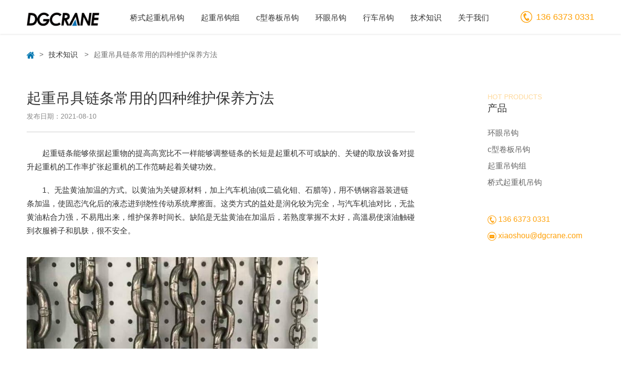

--- FILE ---
content_type: text/html; charset=UTF-8
request_url: https://www.qizhongdiaogou.com/posts/qzdjcyszwhff/
body_size: 9494
content:
<!DOCTYPE html>
<html lang="zh-cn">
<head>
	<meta charset="UTF-8">
	
	<link rel="icon" href="/wp-content/themes/website/image/favicon.png">
	<style type="text/css">
			</style>
	
	<script>
  	jvcf7_loading_url= "/wp-content/plugins/contact-form-7/images/ajax-loader.gif";
    jvcf7_invalid_field_design = "theme_1";
	jvcf7_show_label_error = "errorMsgshow";
  	</script>
<!-- This site is optimized with the Yoast SEO plugin v7.1 - https://yoast.com/wordpress/plugins/seo/ -->
<title>起重吊具链条常用的四种维护保养方法 | 德工机械</title>
<link rel="canonical" href="https://www.qizhongdiaogou.com/posts/qzdjcyszwhff/" />
<meta property="og:locale" content="zh_CN" />
<meta property="og:type" content="article" />
<meta property="og:title" content="起重吊具链条常用的四种维护保养方法 | 德工机械" />
<meta property="og:description" content="　　起重链条能够依据起重物的提高高宽比不一样能够调整链条的长短是起重机不可或缺的、关键的取放设备对提升起重机的 &hellip;" />
<meta property="og:url" content="https://www.qizhongdiaogou.com/posts/qzdjcyszwhff/" />
<meta property="og:site_name" content="德工机械" />
<meta property="og:image" content="/wp-content/uploads/202108sssq.jpg" />
<meta property="og:image:secure_url" content="/wp-content/uploads/202108sssq.jpg" />
<meta property="og:image:width" content="700" />
<meta property="og:image:height" content="613" />
<meta name="twitter:card" content="summary" />
<meta name="twitter:description" content="　　起重链条能够依据起重物的提高高宽比不一样能够调整链条的长短是起重机不可或缺的、关键的取放设备对提升起重机的 [&hellip;]" />
<meta name="twitter:title" content="起重吊具链条常用的四种维护保养方法 | 德工机械" />
<meta name="twitter:image" content="/wp-content/uploads/202108sssq.jpg" />
<!-- / Yoast SEO plugin. -->


		
		




<link rel='https://api.w.org/' href='https://www.qizhongdiaogou.com/wp-json/' />
<link rel="EditURI" type="application/rsd+xml" title="RSD" href="https://www.qizhongdiaogou.com/xmlrpc.php?rsd" />
<link rel="wlwmanifest" type="application/wlwmanifest+xml" href="https://www.qizhongdiaogou.com/wp-includes/wlwmanifest.xml" /> 
<meta name="generator" content="WordPress 4.8.27" />
<link rel='shortlink' href='https://www.qizhongdiaogou.com/?p=1378' />
<link rel="alternate" type="application/json+oembed" href="https://www.qizhongdiaogou.com/wp-json/oembed/1.0/embed?url=https%3A%2F%2Fwww.qizhongdiaogou.com%2Fposts%2Fqzdjcyszwhff%2F" />
<link rel="alternate" type="text/xml+oembed" href="https://www.qizhongdiaogou.com/wp-json/oembed/1.0/embed?url=https%3A%2F%2Fwww.qizhongdiaogou.com%2Fposts%2Fqzdjcyszwhff%2F&#038;format=xml" />
		<style type="text/css">.recentcomments a{display:inline !important;padding:0 !important;margin:0 !important;}</style>
				</head>
<body>
	<div id="wrapper">
		<header id="header">
			<div class="wrap clearfix">
				<a class="logo lt" href="/"><img src="/wp-content/uploads/202401zyud.png" alt="202401zyud" ></a>
				<a href="" class="tel rt">
					<svg version="1.1" width="24" height="24" viewBox="0 0 32 32">
						
						<path d="M13.243 0.215c-3.233 0.607-5.842 1.936-8.172 4.152-5.054 4.759-6.466 12.127-3.528 18.347 0.886 1.871 1.477 2.741 2.855 4.185 1.46 1.559 2.773 2.511 4.71 3.446 2.412 1.165 4.070 1.526 6.892 1.526 2.773 0 4.447-0.361 6.777-1.46 1.871-0.886 3.413-2.018 4.841-3.512 1.362-1.444 1.953-2.314 2.839-4.185 2.1-4.431 2.018-9.469-0.23-13.965-0.755-1.543-1.346-2.363-2.609-3.709-2.084-2.199-4.923-3.873-7.762-4.578-1.854-0.46-4.89-0.574-6.613-0.246zM18.905 2.168c2.675 0.574 5.218 2.002 7.188 4.037 1.51 1.543 2.609 3.348 3.298 5.415 0.459 1.362 0.542 1.822 0.591 3.774 0.082 2.527-0.115 3.807-0.919 5.826-1.411 3.495-4.316 6.4-7.811 7.811-2.018 0.804-3.298 1.001-5.826 0.919-1.953-0.049-2.412-0.131-3.774-0.591-3.955-1.329-7.188-4.349-8.714-8.14-0.804-2.018-1.001-3.298-0.919-5.826 0.049-1.953 0.131-2.412 0.591-3.774 0.722-2.133 1.805-3.889 3.381-5.497 1.986-2.018 4.382-3.348 7.056-3.938 1.313-0.295 4.496-0.295 5.858-0.016zM11.979 5.499c-1.017 0.591-1.329 0.886-1.28 1.198 0.098 0.542 3.020 5.415 3.298 5.514 0.328 0.098 2.018-0.82 2.297-1.264 0.263-0.427-2.97-5.891-3.479-5.891-0.049 0-0.427 0.197-0.837 0.443zM9.272 7.682c-1.001 0.755-1.395 1.625-1.395 3.036 0 5.432 6.023 14.917 10.142 16 0.574 0.148 0.87 0.131 1.559-0.082 1.789-0.525 1.772-0.312 0.115-3.2l-1.477-2.544-0.804 0.049c-1.559 0.115-3.151-1.231-4.3-3.627-1.001-2.084-1.034-3.643-0.131-4.89 0.164-0.213-0.066-0.706-1.231-2.757-0.804-1.362-1.526-2.478-1.625-2.478-0.115 0-0.492 0.23-0.853 0.492zM19.413 19.251c-0.558 0.361-0.87 0.689-0.87 0.886 0 0.295 2.084 4.103 2.823 5.136 0.18 0.263 0.476 0.459 0.673 0.459 0.525 0 1.986-1.001 2.051-1.395 0.033-0.279-2.396-4.775-2.954-5.465-0.279-0.328-0.82-0.213-1.723 0.377z"></path>
					</svg>136 6373 0331 
				</a>
				<div class="menu rt">
																		<div class=" menu-block">
								<a href="https://www.qizhongdiaogou.com/qizhongdiaogou/" target="_blank">桥式起重机吊钩</a>
								<div class="submenu">
									<ul>
																			</ul>
								</div><!-- / submenu -->
							</div>
													<div class=" menu-block">
								<a href="https://www.qizhongdiaogou.com/diaogouzu/" target="_blank">起重吊钩组</a>
								<div class="submenu">
									<ul>
																			</ul>
								</div><!-- / submenu -->
							</div>
													<div class=" menu-block">
								<a href="https://www.qizhongdiaogou.com/cxingjuanbandiaogou/" target="_blank">c型卷板吊钩</a>
								<div class="submenu">
									<ul>
																			</ul>
								</div><!-- / submenu -->
							</div>
													<div class=" menu-block">
								<a href="https://www.qizhongdiaogou.com/huanyandiaogou/" target="_blank">环眼吊钩</a>
								<div class="submenu">
									<ul>
																			</ul>
								</div><!-- / submenu -->
							</div>
													<div class=" menu-block">
								<a href="https://www.qizhongdiaogou.com/hangchediaogou/" target="_blank">行车吊钩</a>
								<div class="submenu">
									<ul>
																			</ul>
								</div><!-- / submenu -->
							</div>
													<div class=" menu-block">
								<a href="https://www.qizhongdiaogou.com/jishuzhishi/" target="_blank">技术知识</a>
								<div class="submenu">
									<ul>
																			</ul>
								</div><!-- / submenu -->
							</div>
													<div class=" menu-block">
								<a href="https://www.qizhongdiaogou.com/guanyuwomen/" target="_blank">关于我们</a>
								<div class="submenu">
									<ul>
																			</ul>
								</div><!-- / submenu -->
							</div>
															</div><!-- / menu -->
			</div>
			<div class="menu-mask"></div>
		</header><!-- header -->
		<script>
			function addClass(obj, cls){
			    var obj_class = obj.className;
			    var blank = (obj_class != '') ? ' ' : '';
			    var added = obj_class + blank + cls;
			    obj.className = added;
			};
			 
			function removeClass(obj, cls){
			    var obj_class = ' '+obj.className+' ';
			    obj_class = obj_class.replace(/(\s+)/gi, ' ');
			    var removed = obj_class.replace(' '+cls+' ', ' ');
			    removed = removed.replace(/(^\s+)|(\s+$)/g, '');
			    obj.className = removed;
			};
			 
			function hasClass(obj, cls){
			    var obj_class = obj.className;
			    var obj_class_lst = obj_class.split(/\s+/);
			    var x = 0;
			    for(x in obj_class_lst) {
			        if(obj_class_lst[x] == cls) {
			            return true;
			        }
			    }
			    return false;
			};

			var menu = document.querySelectorAll('.menu-content');
			for(var i=0;i<menu.length;i++){
				menu[i].addEventListener('mouseover',function(e){
					this.children[1].style.display = "block";
					document.querySelector('.menu-mask').style.height = this.children[1].offsetHeight+10+'px';
					document.querySelector('.menu-mask').style.display = "block";
				});
				menu[i].addEventListener('mouseout',function(e){
					this.children[1].style.display = "none";
					document.querySelector('.menu-mask').style.display = "none";
				});
			};

			
		</script>
		
	

<div id="news" class="wrap">
	<div class="breadcrumbs"><span xmlns:v="http://rdf.data-vocabulary.org/#">
        <span class="unique_one" typeof="v:Breadcrumb"><a href="/" rel="v:url" property="v:title"><i></i></a><span class="symbol">&gt;</span><span rel="v:child" typeof="v:Breadcrumb"><a href="https://www.qizhongdiaogou.com/posts_category/jishuzhishi/" rel="v:url" property="v:title">技术知识 </a><span class="symbol">&gt;</span><span class="current">起重吊具链条常用的四种维护保养方法</span></span></span></span>
    </div>
	<div class="layout clearfix">
		<div class="layout_info lt">
			<div class="head">
				<h1>起重吊具链条常用的四种维护保养方法</h1>
				<span>发布日期：2021-08-10</span>
			</div>
			
			<div class="content">
				<p>　　起重链条能够依据起重物的提高高宽比不一样能够调整链条的长短是起重机不可或缺的、关键的取放设备对提升起重机的工作率扩张起重机的工作范畴起着关键功效。</p>
<p>　　1、无盐黄油加温的方式。以黄油为关键原材料，加上汽车机油(或二硫化钼、石腊等)，用不锈钢容器装进链条加温，使固态汽化后的液态进到绕性传动系统摩擦面。这类方式的益处是润化较为完全，与汽车机油对比，无盐黄油粘合力强，不易甩出来，维护保养时间长。缺陷是无盐黄油在加温后，若熟度掌握不太好，高溫易使滚油触碰到衣服裤子和肌肤，很不安全。</p>
<p><img src="/wp-content/uploads/202108sssq.jpg" alt="起重吊具链条常用的四种维护保养方法" width="600" height="525" class="alignnone wp-image-1379" title="起重吊具链条常用的四种维护保养方法" /></p>
<p>　　2、镀层法。这类方式简单，废机油经常可以看到，立取。绝大多数客户常常选用而且一致。缺点：一是汽车机油的流通性很强，对链条內部润化功效并不大，且链条在快速运动后慢慢甩出来，非常容易搞脏车后胎，必须常常充注。</p>
<p>　　3、高纯石墨法。高纯石墨法与第二条相近，其很大的优势是经久不沾灰，干润化。想一想拿手捻铅笔芯粉末，这但是选用了新科技方式，诸位不妨一试。原材料是碾碎的充电电池炭棒。</p>
<p><img src="/wp-content/uploads/202108lkkl.jpg" alt="起重吊具链条常用的四种维护保养方法" width="600" height="637" class="alignnone wp-image-1380" title="起重吊具链条常用的四种维护保养方法" /></p>
<p>　　4、专用型链油。细分化才有独特的益处。直喷发动机，简易便捷，不担忧甩出来快速，不害怕实际操作繁杂，不畏惧滚油溅手，一次可购两年，难以找到它尤其大的缺点。</p>
<p>　　以上就是我们对起重吊具链条常用的四种维护保养方法的介绍，如果您还有其他的问题可以直接联系新乡市德工机械客服，24小时在线为您服务。</p>
<p>　　更多关于<a href="https://www.qizhongdiaogou.com/posts/dgdjltgss/"><span style="color: #3366ff;">吊钩吊具中链条和钢丝绳使用参数规范</span></a>和<a href="https://www.qizhongdiaogou.com/posts/cldgwhby/"><span style="color: #3366ff;">磁力吊钩(永磁起重器)维护保养安全</span></a>资讯，请关注<a href="https://www.qizhongdiaogou.com/"><span style="color: #3366ff;">起重吊钩</span></a>网站。</p>			</div>
			<div class="releat_news">
				<h3>相关知识</h3>
				<!-- <div class="grid">
									</div> -->


				<div class="grid">
											<div class="grid-3">
							<a href="https://www.qizhongdiaogou.com/posts/qzjxdgqxbxfs/">
								<img src="/wp-content/uploads/202105woii-150x150.jpg?w=250&h=167" alt="202105woii 150x150" srcset="/wp-content/uploads/202105woii-150x150.jpg?w=250&h=167 1x, /wp-content/uploads/202105woii-150x150.jpg?w=500&h=334 2x" width="250" height="167" >
								<p>起重机械吊钩缺陷表现为那几种方式</p>
							</a>
						</div>
											<div class="grid-3">
							<a href="https://www.qizhongdiaogou.com/posts/fzdgjgys/">
								<img src="/wp-content/uploads/202101osfj-150x150.jpg?w=250&h=167" alt="202101osfj 150x150" srcset="/wp-content/uploads/202101osfj-150x150.jpg?w=250&h=167 1x, /wp-content/uploads/202101osfj-150x150.jpg?w=500&h=334 2x" width="250" height="167" >
								<p>防转吊钩的结构组成及优势特点</p>
							</a>
						</div>
											<div class="grid-3">
							<a href="https://www.qizhongdiaogou.com/posts/qzjdgzzl/">
								<img src="/wp-content/uploads/2020/12/46-150x150.jpg?w=250&h=167" alt="46 150x150" srcset="/wp-content/uploads/2020/12/46-150x150.jpg?w=250&h=167 1x, /wp-content/uploads/2020/12/46-150x150.jpg?w=500&h=334 2x" width="250" height="167" >
								<p>起重机吊钩组坠落的原因机预防措施</p>
							</a>
						</div>
											<div class="grid-3">
							<a href="https://www.qizhongdiaogou.com/posts/dgsjbgff/">
								<img src="/wp-content/uploads/2020/12/52-150x150.jpg?w=250&h=167" alt="52 150x150" srcset="/wp-content/uploads/2020/12/52-150x150.jpg?w=250&h=167 1x, /wp-content/uploads/2020/12/52-150x150.jpg?w=500&h=334 2x" width="250" height="167" >
								<p>各类吊钩索具的保管方法</p>
							</a>
						</div>
											<div class="grid-3">
							<a href="https://www.qizhongdiaogou.com/posts/qzdgxhjg/">
								<img src="/wp-content/uploads/2020/12/105-150x150.jpg?w=250&h=167" alt="105 150x150" srcset="/wp-content/uploads/2020/12/105-150x150.jpg?w=250&h=167 1x, /wp-content/uploads/2020/12/105-150x150.jpg?w=500&h=334 2x" width="250" height="167" >
								<p>起重吊钩规格型号与价格的关系</p>
							</a>
						</div>
											<div class="grid-3">
							<a href="https://www.qizhongdiaogou.com/posts/dgbfbzqb/">
								<img src="/wp-content/uploads/2020/11/105-1-150x150.jpg?w=250&h=167" alt="105 1 150x150" srcset="/wp-content/uploads/2020/11/105-1-150x150.jpg?w=250&h=167 1x, /wp-content/uploads/2020/11/105-1-150x150.jpg?w=500&h=334 2x" width="250" height="167" >
								<p>吊钩与制动器零件、卷筒和滑轮、车轮报废标准区别</p>
							</a>
						</div>
									</div>



			</div><!-- / releat_news -->
			<div class="tag">标签： 吊具,吊钩,吊钩组,起重吊具,起重吊钩,链条</div>
			

			<div class="social-share">
				分享到：
				<a href="#" class="social-share-icon icon-weibo">
					<svg version="1.1" xmlns="http://www.w3.org/2000/svg" width="37" height="32" viewBox="0 0 37 32">
					
					<path d="M32.278 19.892c0 0.956-0.255 1.936-0.764 2.941s-1.26 1.967-2.251 2.888c-0.991 0.921-2.151 1.746-3.48 2.477s-2.884 1.314-4.667 1.75c-1.783 0.435-3.645 0.653-5.586 0.653s-3.834-0.236-5.679-0.706c-1.845-0.471-3.5-1.124-4.967-1.96s-2.647-1.897-3.542-3.183c-0.895-1.286-1.342-2.688-1.342-4.205 0-1.616 0.478-3.338 1.435-5.165s2.316-3.639 4.079-5.439c2.326-2.375 4.678-4.033 7.052-4.975s4.072-0.892 5.090 0.148c0.895 0.899 1.033 2.368 0.413 4.406-0.055 0.197-0.062 0.337-0.021 0.422s0.11 0.134 0.206 0.148c0.096 0.014 0.196 0.011 0.299-0.011s0.196-0.045 0.279-0.074l0.124-0.042c1.913-0.829 3.607-1.244 5.080-1.244s2.526 0.429 3.16 1.286c0.62 0.885 0.62 2.136 0 3.752-0.028 0.183-0.059 0.323-0.093 0.422s-0.004 0.186 0.093 0.264c0.096 0.077 0.179 0.13 0.248 0.158s0.186 0.071 0.351 0.126c0.785 0.253 1.494 0.583 2.127 0.991s1.184 0.98 1.652 1.718c0.468 0.738 0.702 1.557 0.702 2.456zM25.917 19.807c-0.124-1.349-0.737-2.543-1.838-3.584s-2.537-1.806-4.306-2.298c-1.769-0.492-3.659-0.639-5.669-0.443-3.070 0.323-5.614 1.317-7.631 2.983s-2.929 3.524-2.736 5.575c0.124 1.349 0.736 2.544 1.838 3.584s2.537 1.806 4.306 2.298c1.769 0.492 3.658 0.64 5.669 0.443 3.070-0.323 5.614-1.317 7.631-2.983s2.929-3.523 2.736-5.575zM19.474 23.18c-0.62 1.433-1.707 2.487-3.263 3.162s-3.098 0.759-4.626 0.253c-1.473-0.478-2.488-1.367-3.046-2.666s-0.513-2.617 0.134-3.953c0.647-1.307 1.69-2.284 3.129-2.93s2.888-0.78 4.347-0.401c1.528 0.408 2.619 1.247 3.273 2.519s0.671 2.611 0.052 4.016zM13.94 23.475c0.289-0.478 0.365-0.962 0.227-1.455s-0.448-0.843-0.929-1.054c-0.468-0.197-0.971-0.203-1.508-0.021s-0.95 0.506-1.239 0.97c-0.303 0.478-0.392 0.959-0.268 1.444s0.42 0.84 0.888 1.065c0.468 0.225 0.981 0.242 1.538 0.053s0.988-0.523 1.291-1.001zM15.881 20.925c0.11-0.182 0.134-0.369 0.072-0.559s-0.183-0.319-0.361-0.39c-0.193-0.070-0.389-0.067-0.589 0.010s-0.348 0.208-0.444 0.39c-0.234 0.436-0.145 0.752 0.268 0.949 0.193 0.071 0.392 0.067 0.599-0.010s0.358-0.207 0.454-0.39zM34.487 3.302c1.198 1.349 1.972 2.913 2.323 4.69s0.258 3.475-0.279 5.091c-0.124 0.379-0.358 0.661-0.702 0.843s-0.702 0.211-1.074 0.084-0.647-0.365-0.826-0.717c-0.179-0.351-0.214-0.717-0.103-1.096 0.385-1.152 0.454-2.361 0.206-3.626s-0.799-2.375-1.652-3.331c-0.854-0.97-1.872-1.641-3.056-2.013s-2.375-0.432-3.573-0.179c-0.386 0.084-0.743 0.018-1.074-0.2s-0.537-0.524-0.62-0.917c-0.083-0.393-0.017-0.755 0.196-1.086s0.513-0.537 0.898-0.622c1.693-0.365 3.373-0.284 5.039 0.242s3.098 1.472 4.295 2.835zM28.664 5.357c0.812 0.26 1.508 0.72 2.086 1.381s0.953 1.423 1.125 2.287c0.172 0.865 0.127 1.69-0.134 2.477-0.11 0.323-0.313 0.562-0.609 0.717s-0.602 0.183-0.919 0.084c-0.317-0.112-0.551-0.32-0.702-0.622s-0.179-0.614-0.083-0.938c0.275-0.885 0.11-1.665-0.496-2.34s-1.342-0.92-2.21-0.738c-0.33 0.071-0.64 0.014-0.929-0.169s-0.461-0.443-0.516-0.78c-0.069-0.337-0.014-0.65 0.165-0.938s0.434-0.467 0.764-0.537c0.826-0.182 1.645-0.144 2.457 0.116z"></path>
					</svg>
				</a>
			    <a href="#" class="social-share-icon icon-qq">
			    	<svg version="1.1" xmlns="http://www.w3.org/2000/svg" width="30" height="32" viewBox="0 0 30 32">
			    	
			    	<path d="M26.659 22.18c0 0-0.833 2.195-2.361 4.167 0 0 2.73 0.896 2.5 3.226 0 0 0.091 2.598-5.831 2.419 0 0-4.166-0.314-5.415-2.016h-1.101c-1.249 1.703-5.414 2.016-5.414 2.016-5.924 0.179-5.832-2.419-5.832-2.419-0.231-2.329 2.499-3.226 2.499-3.226-1.527-1.972-2.36-4.167-2.36-4.167-3.703 5.78-3.333-0.807-3.333-0.807 0.695-3.898 3.61-6.451 3.61-6.451-0.417-3.54 1.111-4.167 1.111-4.167 0.321-10.951 10.065-10.76 10.269-10.754 0.205-0.005 9.948-0.197 10.269 10.754 0 0 1.527 0.627 1.111 4.167 0 0 2.916 2.553 3.61 6.451 0 0.001 0.37 6.587-3.331 0.807z"></path>
			    	</svg>
			    </a>
			    <a href="#" class="social-share-icon icon-qzone">
			    	<svg version="1.1" xmlns="http://www.w3.org/2000/svg" width="32" height="32" viewBox="0 0 32 32">
			    	
			    	<path d="M9.316 21.52c0.732-0.871 10.155-6.458 10.155-6.458l-12.303-1.744 16.453-0.205c0 0 0.586 0.513 0 1.231s-9.325 7.023-9.325 7.023l9.937 0.836-0.302-1.851 7.977-8.164-11.023-1.681-4.931-10.489-4.931 10.489-11.023 1.681 7.977 8.164-1.883 11.53 9.86-5.443 9.86 5.443-1.546-9.467-14.952 0.695c0 0-0.732-0.718 0-1.59zM24.233 22.203l0.035 0.213 1.599-0.075-1.633-0.138z"></path>
			    	</svg>
			    </a>
			    <a href="#" class="social-share-icon icon-wechat">
			    	<svg version="1.1" xmlns="http://www.w3.org/2000/svg" width="32" height="32" viewBox="0 0 32 32">
			    	
			    	<path d="M21.325 9.867c0.345 0 0.687 0.025 1.026 0.063-0.922-4.291-5.509-7.48-10.746-7.48-5.855 0-10.651 3.991-10.651 9.058 0 2.925 1.596 5.327 4.262 7.19l-1.065 3.204 3.723-1.867c1.332 0.264 2.401 0.535 3.731 0.535 0.334 0 0.666-0.017 0.994-0.042-0.208-0.712-0.329-1.458-0.329-2.232-0-4.653 3.996-8.429 9.055-8.429zM15.599 6.979c0.802 0 1.333 0.528 1.333 1.329 0 0.798-0.531 1.333-1.333 1.333-0.798 0-1.599-0.535-1.599-1.333 0-0.801 0.801-1.329 1.599-1.329zM8.145 9.642c-0.798 0-1.604-0.535-1.604-1.333 0-0.801 0.806-1.329 1.604-1.329s1.33 0.528 1.33 1.329c-0 0.798-0.531 1.333-1.33 1.333z"></path>
			    	<path d="M31.046 18.169c0-4.258-4.261-7.729-9.047-7.729-5.067 0-9.059 3.471-9.059 7.729 0 4.266 3.991 7.729 9.059 7.729 1.061 0 2.13-0.267 3.196-0.535l2.921 1.6-0.801-2.662c2.138-1.604 3.731-3.731 3.731-6.133zM19.062 16.836c-0.53 0-1.065-0.528-1.065-1.066 0-0.531 0.535-1.065 1.065-1.065 0.806 0 1.333 0.534 1.333 1.065 0 0.538-0.528 1.066-1.333 1.066zM24.921 16.836c-0.527 0-1.058-0.528-1.058-1.066 0-0.531 0.531-1.065 1.058-1.065 0.798 0 1.333 0.534 1.333 1.065 0 0.538-0.535 1.066-1.333 1.066z"></path>
			    	</svg>
			    </a>
			</div>
		</div><!-- / layout_info -->
		<div class="sideBar rt">
	<div class="title"><span>HOT PRODUCTS</span><h2>产品</h2></div>
	<ul>
		
			<li>
				<a target="_blank" href="https://www.qizhongdiaogou.com/huanyandiaogou/">环眼吊钩</a>
			</li>
		
			<li>
				<a target="_blank" href="https://www.qizhongdiaogou.com/cxingjuanbandiaogou/">c型卷板吊钩</a>
			</li>
		
			<li>
				<a target="_blank" href="https://www.qizhongdiaogou.com/diaogouzu/">起重吊钩组</a>
			</li>
		
			<li>
				<a target="_blank" href="https://www.qizhongdiaogou.com/qizhongdiaogou/">桥式起重机吊钩</a>
			</li>
			</ul>
	<div class="tel">
		<svg version="1.1"width="32" height="32" viewBox="0 0 32 32">
			
			<path d="M13.243 0.215c-3.233 0.607-5.842 1.936-8.172 4.152-5.054 4.759-6.466 12.127-3.528 18.347 0.886 1.871 1.477 2.741 2.855 4.185 1.46 1.559 2.773 2.511 4.71 3.446 2.412 1.165 4.070 1.526 6.892 1.526 2.773 0 4.447-0.361 6.777-1.46 1.871-0.886 3.413-2.018 4.841-3.512 1.362-1.444 1.953-2.314 2.839-4.185 2.1-4.431 2.018-9.469-0.23-13.965-0.755-1.543-1.346-2.363-2.609-3.709-2.084-2.199-4.923-3.873-7.762-4.578-1.854-0.46-4.89-0.574-6.613-0.246zM18.905 2.168c2.675 0.574 5.218 2.002 7.188 4.037 1.51 1.543 2.609 3.348 3.298 5.415 0.459 1.362 0.542 1.822 0.591 3.774 0.082 2.527-0.115 3.807-0.919 5.826-1.411 3.495-4.316 6.4-7.811 7.811-2.018 0.804-3.298 1.001-5.826 0.919-1.953-0.049-2.412-0.131-3.774-0.591-3.955-1.329-7.188-4.349-8.714-8.14-0.804-2.018-1.001-3.298-0.919-5.826 0.049-1.953 0.131-2.412 0.591-3.774 0.722-2.133 1.805-3.889 3.381-5.497 1.986-2.018 4.382-3.348 7.056-3.938 1.313-0.295 4.496-0.295 5.858-0.016zM11.979 5.499c-1.017 0.591-1.329 0.886-1.28 1.198 0.098 0.542 3.020 5.415 3.298 5.514 0.328 0.098 2.018-0.82 2.297-1.264 0.263-0.427-2.97-5.891-3.479-5.891-0.049 0-0.427 0.197-0.837 0.443zM9.272 7.682c-1.001 0.755-1.395 1.625-1.395 3.036 0 5.432 6.023 14.917 10.142 16 0.574 0.148 0.87 0.131 1.559-0.082 1.789-0.525 1.772-0.312 0.115-3.2l-1.477-2.544-0.804 0.049c-1.559 0.115-3.151-1.231-4.3-3.627-1.001-2.084-1.034-3.643-0.131-4.89 0.164-0.213-0.066-0.706-1.231-2.757-0.804-1.362-1.526-2.478-1.625-2.478-0.115 0-0.492 0.23-0.853 0.492zM19.413 19.251c-0.558 0.361-0.87 0.689-0.87 0.886 0 0.295 2.084 4.103 2.823 5.136 0.18 0.263 0.476 0.459 0.673 0.459 0.525 0 1.986-1.001 2.051-1.395 0.033-0.279-2.396-4.775-2.954-5.465-0.279-0.328-0.82-0.213-1.723 0.377z"></path>
		</svg>
		<div class="copying"><a class="copytext">136 6373 0331</a><span class="copytips" style="display: none;">复制</span><textarea style="position: absolute;top: 0;left: 0;opacity: 0;z-index: -10;" id="input"></textarea></div>
	</div><!-- / tel -->
	<div class="email">
		<svg version="1.1" width="32" height="32" viewBox="0 0 32 32">
			
			<path d="M13.238 0.189c-3.238 0.61-5.851 1.946-8.185 4.172-5.062 4.782-6.476 12.187-3.534 18.437 0.888 1.88 1.479 2.754 2.86 4.205 1.463 1.567 2.778 2.523 4.717 3.463 2.416 1.171 4.076 1.534 6.903 1.534 2.778 0 4.454-0.363 6.788-1.468 1.874-0.891 3.419-2.028 4.849-3.529 1.364-1.451 1.956-2.325 2.843-4.205 2.104-4.453 2.022-9.515-0.23-14.034-0.756-1.55-1.348-2.375-2.613-3.727-2.087-2.21-4.931-3.892-7.774-4.601-1.857-0.462-4.898-0.577-6.624-0.247zM18.908 2.151c2.679 0.577 5.227 2.012 7.199 4.057 1.512 1.55 2.613 3.364 3.304 5.442 0.46 1.369 0.542 1.831 0.592 3.793 0.082 2.54-0.115 3.826-0.92 5.854-1.414 3.513-4.323 6.432-7.824 7.85-2.022 0.808-3.304 1.006-5.835 0.924-1.956-0.049-2.416-0.132-3.78-0.594-3.961-1.336-7.199-4.37-8.728-8.18-0.805-2.028-1.003-3.315-0.92-5.854 0.049-1.962 0.132-2.424 0.592-3.793 0.723-2.144 1.808-3.908 3.386-5.525 1.989-2.028 4.389-3.364 7.068-3.958 1.315-0.297 4.504-0.297 5.868-0.017zM23.702 10.667h-15.403c-0.655 0-1.187 0.532-1.187 1.188v10.069c0 0.657 0.532 1.188 1.187 1.188h15.403c0.655 0 1.187-0.532 1.187-1.188v-10.069c0-0.657-0.532-1.188-1.187-1.188zM21.625 14.918l-5.309 3.065c-0.082 0.070-0.188 0.107-0.294 0.105-0.107 0.002-0.212-0.035-0.294-0.105l-5.309-3.065c-0.213-0.123-0.287-0.393-0.163-0.607 0.123-0.212 0.393-0.286 0.607-0.163l5.159 2.979 5.159-2.979c0.214-0.124 0.485-0.050 0.607 0.163 0.124 0.214 0.050 0.484-0.163 0.607z"></path>
		</svg>
		<a class="PC_email" id="content1_email" href="mailto:xiaoshou@dgcrane.com?subject=咨询报价">xiaoshou@dgcrane.com</a>
	</div><!-- / email -->
</div><!-- / sideBar -->	</div><!-- / layout -->
</div><!-- / product -->




		<div id="footer">
			<div class="wrap clearfix">
				<div class="fot_contact lt">
					<img src="/wp-content/uploads/202401wppx.png" alt="202401wppx"  class="fot_logo">
					<div class="clearfix">
						<div class="email">
							<svg version="1.1" width="32" height="32" viewBox="0 0 32 32">
								
								<path d="M13.238 0.189c-3.238 0.61-5.851 1.946-8.185 4.172-5.062 4.782-6.476 12.187-3.534 18.437 0.888 1.88 1.479 2.754 2.86 4.205 1.463 1.567 2.778 2.523 4.717 3.463 2.416 1.171 4.076 1.534 6.903 1.534 2.778 0 4.454-0.363 6.788-1.468 1.874-0.891 3.419-2.028 4.849-3.529 1.364-1.451 1.956-2.325 2.843-4.205 2.104-4.453 2.022-9.515-0.23-14.034-0.756-1.55-1.348-2.375-2.613-3.727-2.087-2.21-4.931-3.892-7.774-4.601-1.857-0.462-4.898-0.577-6.624-0.247zM18.908 2.151c2.679 0.577 5.227 2.012 7.199 4.057 1.512 1.55 2.613 3.364 3.304 5.442 0.46 1.369 0.542 1.831 0.592 3.793 0.082 2.54-0.115 3.826-0.92 5.854-1.414 3.513-4.323 6.432-7.824 7.85-2.022 0.808-3.304 1.006-5.835 0.924-1.956-0.049-2.416-0.132-3.78-0.594-3.961-1.336-7.199-4.37-8.728-8.18-0.805-2.028-1.003-3.315-0.92-5.854 0.049-1.962 0.132-2.424 0.592-3.793 0.723-2.144 1.808-3.908 3.386-5.525 1.989-2.028 4.389-3.364 7.068-3.958 1.315-0.297 4.504-0.297 5.868-0.017zM23.702 10.667h-15.403c-0.655 0-1.187 0.532-1.187 1.188v10.069c0 0.657 0.532 1.188 1.187 1.188h15.403c0.655 0 1.187-0.532 1.187-1.188v-10.069c0-0.657-0.532-1.188-1.187-1.188zM21.625 14.918l-5.309 3.065c-0.082 0.070-0.188 0.107-0.294 0.105-0.107 0.002-0.212-0.035-0.294-0.105l-5.309-3.065c-0.213-0.123-0.287-0.393-0.163-0.607 0.123-0.212 0.393-0.286 0.607-0.163l5.159 2.979 5.159-2.979c0.214-0.124 0.485-0.050 0.607 0.163 0.124 0.214 0.050 0.484-0.163 0.607z"></path>
							</svg>
							<a class="PC_email" id="bot_email" href="mailto:xiaoshou@dgcrane.com?subject=咨询报价">xiaoshou@dgcrane.com</a>
						</div><!-- / email -->
						<div class="tel">
							<svg version="1.1"width="32" height="32" viewBox="0 0 32 32">
								
								<path d="M13.243 0.215c-3.233 0.607-5.842 1.936-8.172 4.152-5.054 4.759-6.466 12.127-3.528 18.347 0.886 1.871 1.477 2.741 2.855 4.185 1.46 1.559 2.773 2.511 4.71 3.446 2.412 1.165 4.070 1.526 6.892 1.526 2.773 0 4.447-0.361 6.777-1.46 1.871-0.886 3.413-2.018 4.841-3.512 1.362-1.444 1.953-2.314 2.839-4.185 2.1-4.431 2.018-9.469-0.23-13.965-0.755-1.543-1.346-2.363-2.609-3.709-2.084-2.199-4.923-3.873-7.762-4.578-1.854-0.46-4.89-0.574-6.613-0.246zM18.905 2.168c2.675 0.574 5.218 2.002 7.188 4.037 1.51 1.543 2.609 3.348 3.298 5.415 0.459 1.362 0.542 1.822 0.591 3.774 0.082 2.527-0.115 3.807-0.919 5.826-1.411 3.495-4.316 6.4-7.811 7.811-2.018 0.804-3.298 1.001-5.826 0.919-1.953-0.049-2.412-0.131-3.774-0.591-3.955-1.329-7.188-4.349-8.714-8.14-0.804-2.018-1.001-3.298-0.919-5.826 0.049-1.953 0.131-2.412 0.591-3.774 0.722-2.133 1.805-3.889 3.381-5.497 1.986-2.018 4.382-3.348 7.056-3.938 1.313-0.295 4.496-0.295 5.858-0.016zM11.979 5.499c-1.017 0.591-1.329 0.886-1.28 1.198 0.098 0.542 3.020 5.415 3.298 5.514 0.328 0.098 2.018-0.82 2.297-1.264 0.263-0.427-2.97-5.891-3.479-5.891-0.049 0-0.427 0.197-0.837 0.443zM9.272 7.682c-1.001 0.755-1.395 1.625-1.395 3.036 0 5.432 6.023 14.917 10.142 16 0.574 0.148 0.87 0.131 1.559-0.082 1.789-0.525 1.772-0.312 0.115-3.2l-1.477-2.544-0.804 0.049c-1.559 0.115-3.151-1.231-4.3-3.627-1.001-2.084-1.034-3.643-0.131-4.89 0.164-0.213-0.066-0.706-1.231-2.757-0.804-1.362-1.526-2.478-1.625-2.478-0.115 0-0.492 0.23-0.853 0.492zM19.413 19.251c-0.558 0.361-0.87 0.689-0.87 0.886 0 0.295 2.084 4.103 2.823 5.136 0.18 0.263 0.476 0.459 0.673 0.459 0.525 0 1.986-1.001 2.051-1.395 0.033-0.279-2.396-4.775-2.954-5.465-0.279-0.328-0.82-0.213-1.723 0.377z"></path>
							</svg>
							<div class="copying"><a class="copytext">136 6373 0331</a><span class="copytips" style="display: none;">复制</span><textarea style="position: absolute;top: 0;left: 0;opacity: 0;z-index: -10;" id="input"></textarea></div>
						</div><!-- / tel -->
					</div><!-- / clearfix -->
					
					<div class="address">
						<svg version="1.1" xmlns="http://www.w3.org/2000/svg" width="32" height="32" viewBox="0 0 32 32">
							
							<path d="M13.238 0.189c-3.238 0.61-5.851 1.946-8.185 4.172-5.062 4.782-6.476 12.187-3.534 18.437 0.888 1.88 1.479 2.754 2.86 4.205 1.463 1.567 2.778 2.523 4.717 3.463 2.416 1.171 4.076 1.534 6.903 1.534 2.778 0 4.454-0.363 6.788-1.468 1.874-0.891 3.419-2.028 4.849-3.529 1.364-1.451 1.956-2.325 2.843-4.205 2.104-4.453 2.022-9.515-0.23-14.034-0.756-1.55-1.348-2.375-2.613-3.727-2.087-2.21-4.931-3.892-7.774-4.601-1.857-0.462-4.898-0.577-6.624-0.247zM18.908 2.151c2.679 0.577 5.227 2.012 7.199 4.057 1.512 1.55 2.613 3.364 3.304 5.442 0.46 1.369 0.542 1.831 0.592 3.793 0.082 2.54-0.115 3.826-0.92 5.854-1.414 3.513-4.323 6.432-7.824 7.85-2.022 0.808-3.304 1.006-5.835 0.924-1.956-0.049-2.416-0.132-3.78-0.594-3.961-1.336-7.199-4.37-8.728-8.18-0.805-2.028-1.003-3.315-0.92-5.854 0.049-1.962 0.132-2.424 0.592-3.793 0.723-2.144 1.808-3.908 3.386-5.525 1.989-2.028 4.389-3.364 7.068-3.958 1.315-0.297 4.504-0.297 5.868-0.017zM15.586 7.111c-3.699 0-6.697 2.985-6.697 6.665 0 3.683 6.697 11.113 6.697 11.113s6.697-7.43 6.697-11.113c0-3.68-2.999-6.665-6.697-6.665z"></path>
						</svg>
						<a href="https://j.map.baidu.com/0EuN2" target="_blank">地址河南省长垣市长恼工业区</a>
					</div><!-- / address -->
				</div><!-- / fot_contact -->
				
				<div class="fot_prd rt">
					<h3>主营产品</h3>
					<div class="grid">
						
							<div class="grid-2">
								<a target="_blank" href="https://www.qizhongdiaogou.com/huanyandiaogou/">环眼吊钩</a>
							</div><!-- / grid-3 -->
						
							<div class="grid-2">
								<a target="_blank" href="https://www.qizhongdiaogou.com/cxingjuanbandiaogou/">c型卷板吊钩</a>
							</div><!-- / grid-3 -->
						
							<div class="grid-2">
								<a target="_blank" href="https://www.qizhongdiaogou.com/diaogouzu/">起重吊钩组</a>
							</div><!-- / grid-3 -->
						
							<div class="grid-2">
								<a target="_blank" href="https://www.qizhongdiaogou.com/qizhongdiaogou/">桥式起重机吊钩</a>
							</div><!-- / grid-3 -->
											</div>
				</div><!-- / fot_prd -->
			</div>

			<div class="fot_end wrap clearfix">
				<div class="fot_info lt">
					<span>©2025 德工机械</span>
					<a href="https://beian.miit.gov.cn" rel="nofollow">豫ICP备11020279号-5</a>
					<a href="/sitemap/" target="_blank">网站地图</a>
					<a href="/privacy/" target="_blank">隐私政策</a>
				</div>
				<div class="fot_menu rt">
																		<a href="https://www.qizhongdiaogou.com/jishuzhishi/" target="_blank">技术知识</a>
													<a href="https://www.qizhongdiaogou.com/guanyuwomen/" target="_blank">关于我们</a>
															</div>
			</div><!-- / fot_end -->

		</div><!-- / footer -->
		<link rel="stylesheet" href="/symmen/static/screen.min.css">
		<link rel="stylesheet" href="/wp-content/themes/website/css/main.css">
		<script src="/symmen/static/symmen.min.js"></script>
		<script>
(function(){
    var bp = document.createElement('script');
    var curProtocol = window.location.protocol.split(':')[0];
    if (curProtocol === 'https') {
        bp.src = 'https://zz.bdstatic.com/linksubmit/push.js';
    }
    else {
        bp.src = 'http://push.zhanzhang.baidu.com/push.js';
    }
    var s = document.getElementsByTagName("script")[0];
    s.parentNode.insertBefore(bp, s);
})();
</script>

<script>
var _hmt = _hmt || [];
(function() {
  var hm = document.createElement("script");
  hm.src = "https://hm.baidu.com/hm.js?20d90a9848b925a50c5184da1de64190";
  var s = document.getElementsByTagName("script")[0]; 
  s.parentNode.insertBefore(hm, s);
})();
</script>

<script>
(function(){
var src = "https://jspassport.ssl.qhimg.com/11.0.1.js?d182b3f28525f2db83acfaaf6e696dba";
document.write('<script src="' + src + '" id="sozz"><\/script>');
})();
</script>		



	</div><!-- / wrapper -->
	
</body>
</html>

--- FILE ---
content_type: text/css
request_url: https://www.qizhongdiaogou.com/wp-content/themes/website/css/main.css
body_size: 4329
content:
*{margin:0;padding:0;border:0}*,:after,:before{-webkit-box-sizing:border-box;-moz-box-sizing:borde;box-sizing:border-box}article,aside,details,figcaption,figure,footer,header,hgroup,menu,nav,section{display:block}body{font-family:"Microsoft YaHei",Helvetica,Tahoma,Arial,"PingFang SC","Hiragino Sans GB","Heiti SC","Microsoft YaHei","WenQuanYi Micro Hei";color:#333;font-size:16px;font-weight:400;line-height:1.7;background-color:#fff}h1,h2,h3{font-weight:bold}blockquote,q{quotes:none}blockquote:before,blockquote:after,q:before,q:after{content:'';content:none}table{border-collapse:collapse;border-spacing:0}a,a:hover,a:focus{text-decoration:none;color:#333}iframe[name='google_conversion_frame']{height:0 !important;width:0 !important;line-height:0 !important;font-size:0 !important;margin-top:-13px;float:left}p{color:#333;font-size:16px;font-weight:400;line-height:1.75;margin:0 0 20px 0}ol,ul{list-style-position:outside;margin:0 0 20px 0}ul li{font-size:16px;font-weight:400;line-height:24px;margin:0 0 10px 0;color:#333;padding:0 0 0 30px}ul li{list-style:none;position:relative}ul li:before{content:'';width:6px;height:6px;background-color:var(--maincolor);border-radius:50%;position:absolute;left:10px;top:10px}ol{padding-left:30px}ol li{font-size:16px;font-weight:400;line-height:24px;margin:0 0 10px 0;color:#333}blockquote{font-size:16px;font-weight:400;line-height:24px;margin:0 0 30px 24px;padding:0 0 0 22px;border-left:4px solid #bfdeee;color:#9b9b9b;font-style:italic}::-moz-selection{background:#b5cae2}::selection{background:#b5cae2}.lt,.grid .grid-2,.grid .grid-3,.grid .grid-4,.grid .grid-5,.graphic .graphic-img,.graphic .graphic-info,.content .sidebar,.content .sidebar_info{float:left}.rt{float:right}.grid:before,.graphic .graphic-block:before,.grid:after,.graphic .graphic-block:after,.clearfix:before,.clearfix:after{content:'';clear:both;display:table}#wrapper{max-width:2560px;min-width:1260px;margin:0 auto;word-wrap:break-word;overflow:hidden}#wrapper .copying{display:inline-block}#wrapper .copying{position:relative;cursor:pointer}#wrapper .copying .copytips{display:none;transition:all .3s linear;color:var(--white);font-size:12px;border-radius:4px;border:1px solid #fff;padding:0 5px;position:absolute;right:-50px;top:0}#wrapper .copying.copied:after{z-index:3;font-size:12px;content:'已复制';position:absolute !important;bottom:0;right:-50px;transition:all .3s linear;color:var(--white);font-weight:500;-webkit-animation:fadeOutUp .3s .3s ease both;-moz-animation:fadeOutUp .3s .3s ease both}@-webkit-keyframes fadeOutUp{0%{opacity:1;-webkit-transform:translateY(0)}100%{opacity:0;-webkit-transform:translateY(-10px)}}@-moz-keyframes fadeOutUp{0%{opacity:1;-moz-transform:translateY(0)}100%{opacity:0;-moz-transform:translateY(-10px)}}.wrap{width:1170px;margin:0 auto}:root{--fontcolor:#333;--maincolor:#ff9f03;--maincolor1:rgba(255,159,3,0.8);--fotbgcolor:#212121;--fotfontcolor:#ccc;--white:#fff;--sidercolor:#666}.title span{color:var(--maincolor1);font-size:14px;line-height:14px;text-transform:uppercase;opacity:.5}.title h2,.title h1{font-size:26px;line-height:26px;font-weight:normal;margin:0}.grid{margin:0 -11px}.grid .grid-3{width:33.333333%;padding:0 31.5px;margin-bottom:70px}.grid .grid-3 a{display:inline-block;transition:.1s all linear;-moz-transition:.1s all linear;-webkit-transition:.1s all linear;-o-transition:.1s all linear}.grid .grid-3 img{width:100%;height:233px;display:block}.grid .grid-3 h4{margin:20px 0 0;font-size:20px;font-weight:normal;line-height:30px}.grid .grid-3 a:hover h4{color:var(--maincolor)}.grid .grid-4{width:25%;padding:0 11px;margin-bottom:70px}.grid .grid-4 a{display:inline-block;transition:.1s all linear;-moz-transition:.1s all linear;-webkit-transition:.1s all linear;-o-transition:.1s all linear}.grid .grid-4 img{width:100%;height:184px;display:block}.grid .grid-4 h4{margin:10px 0 0;font-size:18px;font-weight:normal;line-height:30px}.grid .grid-4 a:hover h4{color:var(--maincolor)}.grid .grid-2{width:50%;padding:0 29px;margin-bottom:40px}.grid .grid-2 a{display:block;transition:.1s all linear;-moz-transition:.1s all linear;-webkit-transition:.1s all linear;-o-transition:.1s all linear}.grid .grid-2 img{width:150px;height:100px;display:block}.grid .grid-2 a>div{margin-left:16px;width:390px}.grid .grid-2 span{color:#6e6e6e;font-size:14px}.grid .grid-2 h4{font-size:18px;line-height:1.7;font-weight:normal;max-height:60px;display:-webkit-box;-webkit-box-orient:vertical;-webkit-line-clamp:2;overflow:hidden;transition:.1s all linear;-moz-transition:.1s all linear;-webkit-transition:.1s all linear;-o-transition:.1s all linear}.grid .grid-2 a:hover h4{color:var(--maincolor)}.custom_tables{overflow-y:hidden;-webkit-backface-visibility:hidden;-webkit-perspective:1000;-webkit-overflow-scrolling:touch;text-align:justify;margin-bottom:20px}.custom_tables::-webkit-scrollbar{display:block;height:6px}.custom_tables::-webkit-scrollbar-thumb{background:#a0a4a7;height:6px;top:6px}.custom_tables::-webkit-scrollbar-track-piece{background-color:#cfd1d3}.custom_tables table{width:100%;border-collapse:collapse;border-spacing:0;border-color:#ccc}.custom_tables table td{color:#222;text-align:left;font-size:15px;font-weight:400;line-height:23px;padding:8px 10px;border-style:solid;border-width:0;overflow:hidden;word-break:normal;border-top-width:1px;border-bottom-width:1px;border-color:#ccc}.custom_tables table th{color:#666;font-size:15px;font-weight:400;line-height:23px;padding:0 10px 8px;overflow:hidden;word-break:normal;text-align:left}.breadcrumbs,.breadcrumb{font-size:15px;color:#6e6e6e;margin-top:30px;display:-webkit-inline-box}.breadcrumbs i,.breadcrumb i{background:url('/wp-content/themes/website/svg/home.svg') no-repeat;width:16px;height:16px;background-size:100% 100%;display:inline-block;vertical-align:middle}.breadcrumbs .symbol,.breadcrumb .symbol{margin:0 10px}.breadcrumbs svg,.breadcrumb svg{display:none}.about{margin-top:80px}.about img,.prdlist_info img{width:600px;height:400px}.about>div{margin-left:80px;width:490px}.prdlist_info>div{margin-right:80px;width:490px}.about .title,.prdlist_info .title{margin-bottom:30px}.about .learnmore svg{width:14px;height:14px;margin-left:5px;vertical-align:middle;fill:#ff9f03;transition:.2s all linear;-moz-transition:.2s all linear;-webkit-transition:.2s all linear;-o-transition:.2s all linear}.about .learnmore:hover svg{margin-left:10px}.about .readmore-js-toggle{color:#ff9f03;text-align:center;margin:-50px 0 0;text-align:center;background-image:linear-gradient(180deg,rgba(255,255,255,0.26) 0,#fff 100%);position:absolute;height:50px;width:490px}.about .readmore-js-toggle span{display:block;margin-top:30px}.about .readmore-js-toggle svg{width:14px;height:14px;fill:#ff9f03}#home,#product,#news,#newlist,#about,#error,#sitemap,#privacy,#prdlist{margin-top:70px}#header{box-shadow:0 0 4px rgba(51,51,51,0.2);position:fixed;width:100%;background:var(--white);z-index:6}#header .logo{padding:17px 0 10px;display:inline-block}#header .logo img{height:auto;display:block;max-width:150px;max-height:50px}#header .menu .menu-block{display:inline-block}#header .menu .menu-block>a{color:var(--fontcolor);font-size:16px;padding:23px 15px 20px;display:inline-block;position:relative}#header .menu .menu-block>a svg{fill:#6e6e6e;width:10px;height:10px;margin-left:6px}#header .menu .menu-content>a:after{content:'';background:url(/wp-content/themes/website/svg/dropdown.svg);width:10px;height:10px;position:absolute;background-size:10px;top:34px;right:2px}#header .menu-mask{background-color:var(--white);width:100%;position:absolute;top:70px;left:0;display:none;height:249px;box-shadow:0 2px 8px rgba(51,51,51,0.2)}#header .submenu{width:1170px;margin:0 auto;background-color:var(--white);padding:30px 0 10px;display:none;position:absolute;z-index:5;left:50%;margin-left:-585px}#header .submenu ul{margin:0 -37.5px}#header .submenu ul:after,#header .menu .submenu ul:before{content:'';clear:both;display:table}#header .submenu li:before{display:none}#header .submenu li{width:20%;float:left;padding:0 37.5px;margin-bottom:20px;position:relative}#header .submenu li a{display:inline-block}#header .submenu li img{width:174px;height:116px;margin-bottom:9px}#header .submenu li h5{color:var(--fontcolor);font-size:14px;font-weight:400;margin:0}#header .submenu li:hover h5,#header .menu .menu-block:hover>a{color:var(--maincolor)}#header .tel{margin:23px 0 23px 50px;color:var(--maincolor);font-size:18px;line-height:24px}#header .tel svg{width:24px;height:24px;vertical-align:bottom;margin-right:8px;fill:var(--maincolor)}#home .banner{width:100%;height:550px;position:relative}#home .banner img{width:100%;height:550px;min-width:1920px;position:absolute;left:50%;margin-left:-960px}#home .banner_con{position:absolute;top:150px;left:50%;width:600px;margin-left:-585px}#home .banner_con h1{font-size:46px;letter-spacing:1px;margin:0 0 20px;font-weight:normal;line-height:1.7}#home .banner_con p{font-size:18px;line-height:1.7}#home .banner_con a{display:block;margin-top:80px;color:var(--white);line-height:16px}#home .banner_con a svg{width:14px;height:14px;margin-left:5px;vertical-align:bottom;transition:.2s all linear;-moz-transition:.2s all linear;-webkit-transition:.2s all linear;-o-transition:.2s all linear}#home .banner_con a:hover svg{margin-left:10px}#home .banner_con ul li:before{background:var(--white)}#home .hotprd{margin-top:80px}#home .hotprd .title{margin-bottom:45px}#home .news{margin-top:80px}#home .news .title{margin-bottom:30px}#home .news .grid{margin:0 -29px}#home .partners{margin-top:40px;margin-bottom:100px}#home .partners .title{margin-bottom:30px}#home .partners .grid{margin:0}#home .partners .grid .grid-5{width:20%;height:100px}#home .partners .grid .grid-5>div{display:table-cell;vertical-align:middle;width:234px;height:100px}#home .partners .grid .grid-5 img{max-width:140px;max-height:50px;margin:0 auto;display:block}.layout{margin:60px 0 100px}.layout .layout_info{width:800px}.layout .layout_info h1{font-size:30px;font-weight:400;margin:0 0 30px}.sideBar{width:220px !important}.sideBar .title{margin-bottom:30px}.sideBar h2{font-size:20px;line-height:20px}.sideBar ul{margin-bottom:50px}.sideBar ul li{padding:0}.sideBar ul li:before{display:none}.sideBar ul li a{color:var(--sidercolor);transition:.1s all linear;-moz-transition:.1s all linear;-webkit-transition:.1s all linear;-o-transition:.1s all linear}.sideBar ul li a:hover{color:var(--maincolor)}.sideBar svg{width:18px;height:18px;fill:var(--maincolor);vertical-align:middle}.sideBar>div{margin-bottom:7px}.sideBar>div a{color:var(--maincolor);transition:.1s all linear;-moz-transition:.1s all linear;-webkit-transition:.1s all linear;-o-transition:.1s all linear}.sideBar>div a:hover{text-decoration:underline}.content h2{font-size:20px;line-height:1.7;margin:40px 0 20px;font-weight:400;padding-left:16px;position:relative}.content h2:before{content:'';width:5px;height:20px;background-color:var(--maincolor);position:absolute;left:0;top:8px}.content img{max-width:100%;height:auto;display:block;margin:40px 0}.content h3{font-size:18px;line-height:1.7;margin:40px 0 20px;font-weight:400}#product .layout h1 svg{width:23px;height:23px;fill:var(--fotfontcolor);margin-right:13px}#product .royalSlider{width:800px;height:322px !important;overflow:hidden}#product .rsSlide{width:520px;height:322px}#product .rsSlide:before{content:'';position:absolute;left:0;top:0;background-color:rgba(64,67,78,0.5);z-index:1;width:520px;height:320px}#product .rsImg{display:block;width:520px !important;height:322px !important;margin:0 !important}#product .rsActiveSlide{box-shadow:2px 2px 4px rgba(0,0,0,0.5)}#product .rsActiveSlide:before{display:none}#product .rsArrow{position:absolute;width:133px;height:320px}#product .rsArrow.rsArrowRight{right:0}#product .rsArrow .rsArrowIcn{width:32px;height:32px;margin:144px auto}#product .rsArrow.rsArrowRight .rsArrowIcn{background:url('/wp-content/themes/website/svg/right.svg');background-size:32px 32px}#product .rsArrow.rsArrowLeft .rsArrowIcn{background:url('/wp-content/themes/website/svg/left.svg');background-size:32px 32px}#prdlist .prdlist_info{margin-top:30px}#prdlist .title{margin-top:55px}#prdlist .title span{background:rgba(255,159,3,0.8);width:30px;height:4px;text-transform:uppercase;opacity:.5;display:block;margin-bottom:2px}#prdlist .title h1{font-size:26px;line-height:1.5;font-weight:normal;margin:0;text-transform:uppercase}#prdlist .prdlist_info .readmore-js-toggle{color:#ff9f03;text-align:center;margin:-50px 0 0;text-align:center;background-image:linear-gradient(180deg,rgba(255,255,255,0.26) 0,#fff 100%);position:absolute;height:50px;width:490px}#prdlist .prdlist_info .readmore-js-toggle span{display:block;margin-top:30px}#prdlist .prdlist_info .readmore-js-toggle svg{width:14px;height:14px;fill:#ff9f03}#prdlist .prdlist_grid{margin-top:80px;margin-bottom:40px}#prdlist .prdlist_grid .grid-3{margin-bottom:45px}#prdlist .contact{margin-bottom:100px}.releat_news h3{font-size:20px;margin:40px 0 30px;font-weight:400;padding-left:16px;position:relative}.releat_news h3:before{content:'';width:6px;height:20px;background-color:#ff9f03;position:absolute;left:0;top:2px}.releat_news .grid{margin:0 -12.5px}.releat_news .grid .grid-3{padding:0 12.5px;margin-bottom:32px}.releat_news .grid .grid-3 p{margin:0;display:-webkit-box;-webkit-box-orient:vertical;-webkit-line-clamp:2;overflow:hidden;margin:0;height:56px}.releat_news .grid img{width:250px;height:167px;display:block;margin-bottom:10px}.releat_news .grid a:hover p{color:#ff9f03}#news .head{margin-bottom:30px;border-bottom:1px solid #ccc}#news .head h1{margin:0 0 10px}#news .head span{color:#888;font-size:14px;margin-bottom:20px;display:block}#news .tag{margin-top:80px;color:#888}.social-share{margin-top:20px;color:#888}.social-share a{width:22px;height:22px;display:inline-block;margin:0 15px;outline:0}.social-share a svg{width:22px;height:22px;fill:#888;vertical-align:middle}.social-share .icon-wechat{position:relative}.social-share .icon-wechat .wechat-qrcode{display:none;border:1px solid #eee;position:absolute;z-index:9;top:-160px;left:-84px;width:200px;height:156px;color:#666;font-size:12px;text-align:center;background-color:#fff;box-shadow:0 2px 10px #aaa;transition:all 200ms;-webkit-tansition:all 350ms;-moz-transition:all 350ms}.social-share .icon-wechat .wechat-qrcode.bottom{top:40px;left:-84px}.social-share .icon-wechat .wechat-qrcode.bottom:after{display:none}.social-share .icon-wechat .wechat-qrcode h4{font-weight:normal;height:26px;line-height:26px;font-size:12px;background-color:#f3f3f3;margin:0;padding:0;color:#777}.social-share .icon-wechat .wechat-qrcode .qrcode{width:105px;margin:10px auto}.social-share .icon-wechat .wechat-qrcode .qrcode table{margin:0 !important}.social-share .icon-wechat .wechat-qrcode .help p{font-weight:normal;line-height:16px;padding:0;margin:0}.social-share .icon-wechat .wechat-qrcode:after{content:'';position:absolute;left:50%;margin-left:-6px;bottom:-13px;width:0;height:0;border-width:8px 6px 6px 6px;border-style:solid;border-color:#fff transparent transparent transparent}.social-share .icon-wechat:hover .wechat-qrcode{display:block}#newlist .list{display:block;margin-bottom:80px;transition:.1s all linear;-moz-transition:.1s all linear;-webkit-transition:.1s all linear;-o-transition:.1s all linear}#newlist .list img{width:264px;height:176px}#newlist .list>div{width:516px;margin-left:20px}#newlist .list>div h3{font-size:22px;line-height:1.7;max-height:74px;font-weight:400;margin:0 0 10px;display:-webkit-box;-webkit-box-orient:vertical;-webkit-line-clamp:2;overflow:hidden;transition:.1s all linear;-moz-transition:.1s all linear;-webkit-transition:.1s all linear;-o-transition:.1s all linear}#newlist .list>div span{color:#888;font-size:14px;font-weight:400;display:block;margin:0 0 20px}#newlist .list>div p{display:-webkit-box;-webkit-box-orient:vertical;-webkit-line-clamp:2;overflow:hidden;margin:0;max-height:52px}#newlist .list:hover>div h3{color:var(--maincolor)}#newlist .paging{text-align:center}#newlist .paging a{border:1px solid #eee;padding:2px 10px;color:#888;margin:0 10px;font-size:14px;display:inline-block}#newlist .paging a.current,#newlist .paging a:hover{background:#ff9f03;border:1px solid #ff9f03;color:#fff}#about .about{margin-top:55px}#about #map{width:100%;height:450px;margin:80px 0 100px}#about #map div{background:transparent !important}#about #map .map-mask{width:410px}#about #map .map-mask img{width:29px;height:36px;float:left;display:block}#about #map .map-info{padding:18px 15px 18px 30px;position:relative;background-color:var(--maincolor) !important;width:340px;color:var(--white);font-size:14px;float:left;margin-left:36px;margin-top:-10px}#about #map .map-info:after{content:'';position:absolute;right:100%;top:10px;width:0;height:0;border-width:10px;border-style:solid;border-color:transparent;border-right-width:20px;border-right-color:currentColor;color:var(--maincolor)}#about #map .map-info a{color:var(--white)}#about #map .map-info>div{margin-bottom:3px}#about #map .map-info .address{display:inline-flex;width:250px}#about #map .map-info a:hover{text-decoration:underline}#error{margin-bottom:150px}#error svg{width:400px;height:180px;margin:150px auto 20px;display:block}#error p{color:#6e6e6e;font-size:20px;text-align:center}#error a{display:block;color:var(--white);width:120px;height:44px;background:var(--maincolor);margin:60px auto 0;line-height:44px;text-align:center;transition:.1s all linear;-moz-transition:.1s all linear;-webkit-transition:.1s all linear;-o-transition:.1s all linear}#error a:hover{background:var(--fotbgcolor)}#sitemap .title{margin-bottom:50px}#sitemap .layout_info h3{font-size:18px;font-weight:normal;margin:0 0 20px}#sitemap .layout_info a{margin-bottom:15px}#sitemap .layout_info a:hover{color:var(--maincolor)}#sitemap .layout_info .grid-a{margin-bottom:20px}#sitemap .layout_info ul li:before{display:none}#sitemap .layout_info li{padding-left:30px}#sitemap .layout_info li a{margin-bottom:10px}#sitemap .layout_info .grid{margin:0 -15px}#sitemap .layout_info .grid .grid-2{padding:0 15px;margin:0}#privacy .title{margin-bottom:50px}#privacy ol{list-style-position:outside;padding-left:30px;margin:20px 0}#privacy ol li{padding:0}#privacy ol ol{list-style:none}#footer{background-color:var(--fotbgcolor);width:100%;padding:60px 0 50px;color:var(--fotfontcolor)}#footer a{color:var(--fotfontcolor);transition:.1s all linear;-moz-transition:.1s all linear;-webkit-transition:.1s all linear;-o-transition:.1s all linear}#footer a:hover{color:#fff}#footer .fot_contact{width:380px;font-size:14px}#footer .fot_contact img{max-width:130px;height:auto;margin-bottom:26px}#footer .fot_contact svg{width:18px;height:18px;fill:var(--fotfontcolor);vertical-align:middle;margin-right:6px}#footer .fot_contact .tel,#footer .fot_contact .email{float:left}#footer .fot_contact .email{margin-right:33px}#footer .fot_contact .address{margin-top:10px}#footer .fot_prd h3{color:#fff;font-size:16px;margin:0 0 20px}#footer .fot_prd{width:380px}#footer .fot_prd .grid{margin:0 -29px}#footer .fot_prd .grid-2{margin-bottom:18px}#footer .fot_prd .grid-2 a{font-size:14px}#footer .fot_end{margin-top:52px}#footer .fot_end .fot_info{font-size:12px}#footer .fot_end .fot_info span,#footer .fot_end .fot_info a{margin-right:30px}#footer .fot_end .fot_menu{font-size:14px}#footer .fot_end .fot_menu a{margin-left:38px}#footer .fot_link{font-size:14px;margin-top:20px}#footer .fot_link a{margin-right:10px}
